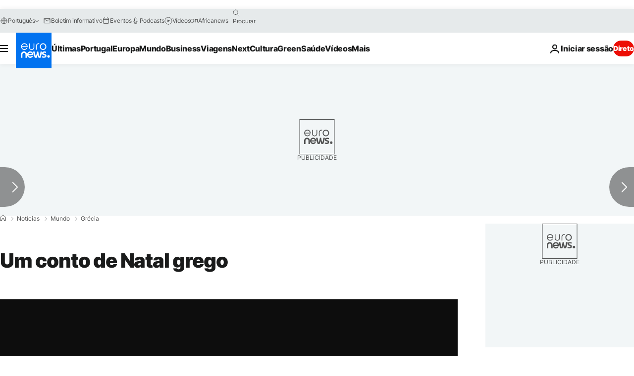

--- FILE ---
content_type: application/xml
request_url: https://dmxleo.dailymotion.com/cdn/manifest/video/x567hqj.m3u8?af=2%2C7%2C8%2C9&vv=1%2C2%2C3%2C4%2C5%2C6%2C7%2C8%2C11%2C12%2C13%2C14&mm=video%2Fmp4%2Cvideo%2Fwebm%2Caudio%2Fmp4%2Caudio%2Fmpeg%2Caudio%2Faac%2Caudio%2Fmpeg3%2Caudio%2Fmp3%2Caudio%2Fvnd.wave%2Caudio%2Fwav%2Caudio%2Fwave%2Caudio%2Fogg%2Caudio%2Fvorbis%2Cimage%2Fjpeg%2Cimage%2Fpng%2Cimage%2Fwebp%2Cimage%2Fsvg%2Bxml&cse=1jfcbm5e20064eb67a7&rts=583421&rhv=1&cen=prod&cpi=xe2cka&cpt=player&rla=en&cpr=x9oog&eb=https%3A%2F%2Fpt.euronews.com%2F2016%2F12%2F23%2Fum-conto-de-natal-grego&ps=924x520&td=pt.euronews.com&reader_gdpr_flag=0&reader_gdpr_consent=&gdpr_binary_consent=opt-out&gdpr_comes_from_infopack=0&reader_us_privacy=1---&vl=-1&ciid=1jfcbm5e20064eb67a7_VMAP_0_0&cidx=0&sidx=0&vidIdx=0&omp=Dailymotion%2F1.0&omn=0&imal=1&uid_dm=04569c2d-0997-cef9-6357-158a946b3237&ccPremium=false&ccCustomParams=6458%252Fpt_euronews_new%252Fnews%252Fnews%252Fworld%2Flng%253Dpt%2526page%253Darticle%2526video%253Dtrue%2526isBreakingNews%253Dfalse%2526vertical%253Dnews%2526nws_id%253D353187%2526nwsctr_id%253D2825824%2526article_type%253Dnormal%2526program%253Dworld%2526video_duration%253D58000%2526technical_tags%253Dvideo-auto-play%2526source%253Deuronews%2526themes%253Dnews%2526tags%253Dfinancas%25252Cnatal%25252Cgrecia%2526player_type%253Ddailymotion&3pcb=0&rap=1&apo=monetization&pos=1&pbm=2
body_size: 3819
content:
<?xml version="1.0" encoding="UTF-8"?><vmap:VMAP xmlns:vmap="http://www.iab.net/videosuite/vmap" version="1.0"><vmap:AdBreak breakType="linear" breakId="preroll1" timeOffset="start"><vmap:AdSource id="preroll1"><vmap:VASTAdData><VAST version="3.0"><Ad><InLine><AdSystem>Leo</AdSystem><AdTitle>noad</AdTitle><Extensions><Extension type="dailymotion" source="dailymotion">{"noAd":{"reasonId":1106,"reason":"viewing context|bot-detected"},"inventoryId":"87a35c07-8475-4597-801b-59fa024d4846"}</Extension></Extensions></InLine></Ad></VAST></vmap:VASTAdData></vmap:AdSource><vmap:Extensions><vmap:Extension type="dailymotion" source="dailymotion"><![CDATA[{"timeout":15000}]]></vmap:Extension></vmap:Extensions></vmap:AdBreak><vmap:AdBreak breakType="linear" breakId="preroll2" timeOffset="start"><vmap:AdSource id="preroll2"><vmap:AdTagURI templateType="vast3">https://dmxleo.dailymotion.com/cdn/manifest/video/x567hqj.m3u8?auth=[base64]&amp;vv=1%2C2%2C3%2C4%2C5%2C6%2C7%2C8%2C11%2C12%2C13%2C14&amp;sec=1&amp;rts=583421&amp;rla=en&amp;reader.player=dailymotion&amp;plt=1&amp;cen=prod&amp;3pcb=0&amp;rhv=1&amp;reader_us_privacy=1---&amp;eb=https%3A%2F%2Fpt.euronews.com%2F2016%2F12%2F23%2Fum-conto-de-natal-grego&amp;dmngv=1.0&amp;dmng=Dailymotion&amp;cpt=player&amp;cpr=x9oog&amp;cpi=xe2cka&amp;battr=9%2C10%2C11%2C12%2C13%2C14%2C17&amp;apo=monetization&amp;pbm=2&amp;mm=video%2Fmp4%2Cvideo%2Fwebm%2Caudio%2Fmp4%2Caudio%2Fmpeg%2Caudio%2Faac%2Caudio%2Fmpeg3%2Caudio%2Fmp3%2Caudio%2Fvnd.wave%2Caudio%2Fwav%2Caudio%2Fwave%2Caudio%2Fogg%2Caudio%2Fvorbis%2Cimage%2Fjpeg%2Cimage%2Fpng%2Cimage%2Fwebp%2Cimage%2Fsvg%2Bxml&amp;lnrt=1&amp;dlvr=1%2C2&amp;cse=1jfcbm5e20064eb67a7&amp;cbrs=1&amp;r=v</vmap:AdTagURI></vmap:AdSource><vmap:Extensions><vmap:Extension type="dailymotion" source="dailymotion"><![CDATA[{"timeout":15000}]]></vmap:Extension></vmap:Extensions></vmap:AdBreak><vmap:Extensions><vmap:Extension type="dailymotion" source="dmx"><![CDATA[{"asid":1009779}]]></vmap:Extension></vmap:Extensions></vmap:VMAP>

--- FILE ---
content_type: application/javascript
request_url: https://ml314.com/utsync.ashx?pub=&adv=&et=0&eid=84280&ct=js&pi=&fp=&clid=&if=0&ps=&cl=&mlt=&data=&&cp=https%3A%2F%2Fpt.euronews.com%2F2016%2F12%2F23%2Fum-conto-de-natal-grego&pv=1768867697556_vf9hfatww&bl=en-us@posix&cb=7519181&return=&ht=&d=&dc=&si=1768867697556_vf9hfatww&cid=&s=1280x720&rp=&v=2.8.0.252
body_size: 751
content:
_ml.setFPI('3658426647610130501');_ml.syncCallback({"es":true,"ds":true});_ml.processTag({ url: 'https://idsync.rlcdn.com/395886.gif?partner_uid=3658426647610130501', type: 'img' });
_ml.processTag({ url: 'https://match.adsrvr.org/track/cmf/generic?ttd_pid=d0tro1j&ttd_tpi=1', type: 'img' });
_ml.processTag({ url: 'https://ib.adnxs.com/getuid?https://ml314.com/csync.ashx%3Ffp=$UID%26person_id=3658426647610130501%26eid=2', type: 'img' });
_ml.processTag({ url: 'https://trc.taboola.com/sg/bombora/1/cm?redirect=https://ml314.com/csync.ashx%3Ffp=<TUID>%26person_id=3658426647610130501%26eid=50077', type: 'img' });
